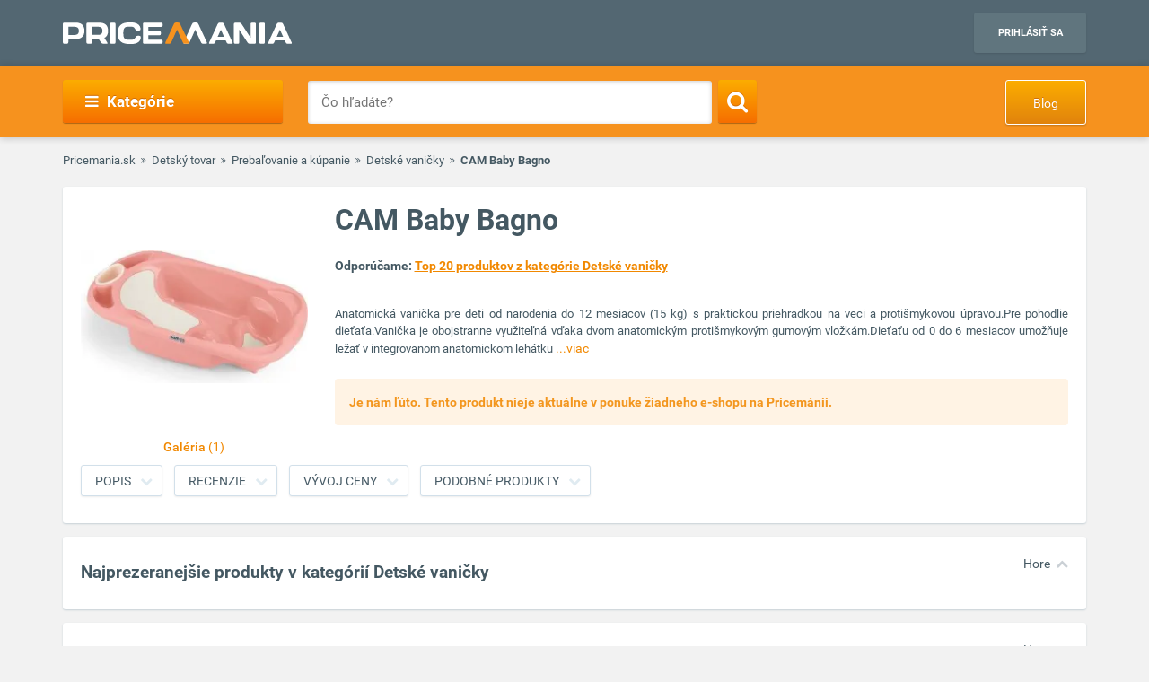

--- FILE ---
content_type: text/html; charset=UTF-8
request_url: https://www.pricemania.sk/detske-vanicky/cam-baby-bagno/
body_size: 18724
content:
        <!DOCTYPE html>
<html lang="sk">
    <head>
          
        <link rel="preload" as="font" href="/bundles/app/fonts/Roboto-Bold.woff2" crossorigin> 

                <!-- Hotjar Tracking Code for www.pricemania.sk -->

                           <script>(function(w,d,s,l,i){w[l]=w[l]||[];w[l].push({'gtm.start':
            new Date().getTime(),event:'gtm.js'});var f=d.getElementsByTagName(s)[0],
            j=d.createElement(s),dl=l!='dataLayer'?'&l='+l:'';j.async=true;j.src=
            'https://www.googletagmanager.com/gtm.js?id='+i+dl;f.parentNode.insertBefore(j,f);
    })(window,document,'script','dataLayer','GTM-5CSV2B');
</script>





           <script async='async' src='https://www.googletagservices.com/tag/js/gpt.js'></script>
<script>
    var googletag = googletag || {};
    googletag.cmd = googletag.cmd || [];
</script>

<script data-cookiecategory="68publishers_ad_storage">
    window.onload = function(){
        var adunits = document.querySelectorAll('div[id^="div-gpt-ad-"]');
        var index = null;
        if(adunits.length){
            index = adunits[0].getAttribute('data-index');
        }
        if (/Android|webOS|iPhone|iPad|iPod|BlackBerry|IEMobile|Opera Mini/i.test(navigator.userAgent) === false) {

            switch (parseInt(index)) {
                case 0:
                    googletag.cmd.push(function () {
                        googletag.defineSlot('/165520697/PM.sk_1170x100_auto_moto', [[1170, 100], [970, 90]], 'div-gpt-ad-1499783508735-0').addService(googletag.pubads());
                        googletag.defineSlot('/165520697/PM.sk_160x600_automoto', [160, 600], 'div-gpt-ad-1499791093897-0').addService(googletag.pubads());
                        googletag.defineSlot('/165520697/PM.sk_1170x310', [[1170, 310], [970, 250]], 'div-gpt-ad-1499794169654-0').addService(googletag.pubads());
                        googletag.pubads().enableSingleRequest();
                        googletag.enableServices();
                    });
                    break;
                case 1:
                    googletag.cmd.push(function () {
                        googletag.defineSlot('/165520697/PM.sk_1170x100_biela_technika', [[1170, 100], [970, 90]], 'div-gpt-ad-1499783508735-1').addService(googletag.pubads());
                        googletag.defineSlot('/165520697/PM.sk_160x600_bielatechnika', [160, 600], 'div-gpt-ad-1499791093897-1').addService(googletag.pubads());
                        googletag.defineSlot('/165520697/PM.sk_1170x310_biela_technika', [[1170, 310], [970, 250]], 'div-gpt-ad-1499794169654-1').addService(googletag.pubads());
                        googletag.pubads().enableSingleRequest();
                        googletag.enableServices();
                    });
                    break;
                case 2:
                    googletag.cmd.push(function () {
                        googletag.defineSlot('/165520697/PM.sk_1170x100_chovatelske_potreby', [[1170, 100], [970, 90]], 'div-gpt-ad-1499783508735-2').addService(googletag.pubads());
                        googletag.defineSlot('/165520697/PM.sk_160x600_chovatelskepotreby', [160, 600], 'div-gpt-ad-1499791093897-2').addService(googletag.pubads());
                        googletag.defineSlot('/165520697/PM.sk_1170x310_chovatelske_potreby', [[1170, 310], [970, 250]], 'div-gpt-ad-1499794169654-2').addService(googletag.pubads());
                        googletag.pubads().enableSingleRequest();
                        googletag.enableServices();
                    });
                    break;
                case 3:
                    googletag.cmd.push(function () {
                        googletag.defineSlot('/165520697/PM.sk_1170x100_darcekove_predmety', [[1170, 100], [970, 90]], 'div-gpt-ad-1499783508735-3').addService(googletag.pubads());
                        googletag.defineSlot('/165520697/PM.sk_160x600_darcekovepredmety', [160, 600], 'div-gpt-ad-1499791093897-3').addService(googletag.pubads());
                        googletag.defineSlot('/165520697/PM.sk_1170x310_darcekove_predmety', [[1170, 310], [970, 250]], 'div-gpt-ad-1499794169654-3').addService(googletag.pubads());
                        googletag.pubads().enableSingleRequest();
                        googletag.enableServices();
                    });
                    break;
                case 4:
                    googletag.cmd.push(function () {
                        googletag.defineSlot('/165520697/PM.sk_1170x100_detsky_tovar', [[1170, 100], [970, 90]], 'div-gpt-ad-1499783508735-4').addService(googletag.pubads());
                        googletag.defineSlot('/165520697/PM.sk_160x600_detskytovar', [160, 600], 'div-gpt-ad-1499791093897-4').addService(googletag.pubads());
                        googletag.defineSlot('/165520697/PM.sk_1170x310_detsky_tovar', [[1170, 310], [970, 250]], 'div-gpt-ad-1499794169654-4').addService(googletag.pubads());
                        googletag.pubads().enableSingleRequest();
                        googletag.enableServices();
                    });
                    break;
                case 5:
                    googletag.cmd.push(function () {
                        googletag.defineSlot('/165520697/PM.sk_1170x100_dom_byt_zahrada', [[1170, 100], [970, 90]], 'div-gpt-ad-1499783508735-5').addService(googletag.pubads());
                        googletag.defineSlot('/165520697/PM.sk_160x600_dom_byt_zahrada', [160, 600], 'div-gpt-ad-1499791093897-5').addService(googletag.pubads());
                        googletag.defineSlot('/165520697/PM.sk_1170x310_dom_byt_zahrada', [[1170, 310], [970, 250]], 'div-gpt-ad-1499794169654-5').addService(googletag.pubads());
                        googletag.pubads().enableSingleRequest();
                        googletag.enableServices();
                    });
                    break;
                case 6:
                    googletag.cmd.push(function () {
                        googletag.defineSlot('/165520697/PM.sk_1170x100_eroticke_pomocky', [[1170, 100], [970, 90]], 'div-gpt-ad-1499783508735-6').addService(googletag.pubads());
                        googletag.defineSlot('/165520697/PM.sk_160x600_eroticke_pomocky', [160, 600], 'div-gpt-ad-1499791093897-6').addService(googletag.pubads());
                        googletag.defineSlot('/165520697/PM.sk_1170x310_eroticke_pomocky', [[1170, 310], [970, 250]], 'div-gpt-ad-1499794169654-6').addService(googletag.pubads());
                        googletag.pubads().enableSingleRequest();
                        googletag.enableServices();
                    });
                    break;
                case 7:
                    googletag.cmd.push(function () {
                        googletag.defineSlot('/165520697/PM.sk_1170x100_filmy_hudba', [[1170, 100], [970, 90]], 'div-gpt-ad-1499783508735-7').addService(googletag.pubads());
                        googletag.defineSlot('/165520697/PM.sk_160x600_filmy_hudba', [160, 600], 'div-gpt-ad-1499791093897-7').addService(googletag.pubads());
                        googletag.defineSlot('/165520697/PM.sk_1170x310_filmy_hudba', [[1170, 310], [970, 250]], 'div-gpt-ad-1499794169654-7').addService(googletag.pubads());
                        googletag.pubads().enableSingleRequest();
                        googletag.enableServices();
                    });
                    break;
                case 8:
                    googletag.cmd.push(function () {
                        googletag.defineSlot('/165520697/PM.sk_1170x100_foto', [[1170, 100], [970, 90]], 'div-gpt-ad-1499783508735-8').addService(googletag.pubads());
                        googletag.defineSlot('/165520697/PM.sk_160x600_foto', [160, 600], 'div-gpt-ad-1499791093897-8').addService(googletag.pubads());
                        googletag.defineSlot('/165520697/PM.sk_1170x310_foto', [[1170, 310], [970, 250]], 'div-gpt-ad-1499794169654-8').addService(googletag.pubads());
                        googletag.pubads().enableSingleRequest();
                        googletag.enableServices();
                    });
                    break;
                case 9:
                    googletag.cmd.push(function () {
                        googletag.defineSlot('/165520697/PM.sk_1170x100_herne_konzoly_hry', [[1170, 100], [970, 90]], 'div-gpt-ad-1499783508735-9').addService(googletag.pubads());
                        googletag.defineSlot('/165520697/PM.sk_160x600_herny_konzoly_hry', [160, 600], 'div-gpt-ad-1499791093897-9').addService(googletag.pubads());
                        googletag.defineSlot('/165520697/PM.sk_1170x310_herne_konzoly_hry', [[1170, 310], [970, 250]], 'div-gpt-ad-1499794169654-9').addService(googletag.pubads());
                        googletag.pubads().enableSingleRequest();
                        googletag.enableServices();
                    });
                    break;
                case 10:
                    googletag.cmd.push(function () {
                        googletag.defineSlot('/165520697/PM.sk_1170x100_hodinky_sperky', [[1170, 100], [970, 90]], 'div-gpt-ad-1499783508735-10').addService(googletag.pubads());
                        googletag.defineSlot('/165520697/PM.sk_160x600_hodinky_sperky', [160, 600], 'div-gpt-ad-1499791093897-10').addService(googletag.pubads());
                        googletag.defineSlot('/165520697/PM.sk_1170x310_hodinky_sperky', [[1170, 310], [970, 250]], 'div-gpt-ad-1499794169654-10').addService(googletag.pubads());
                        googletag.pubads().enableSingleRequest();
                        googletag.enableServices();
                    });
                    break;
                case 11:
                    googletag.cmd.push(function () {
                        googletag.defineSlot('/165520697/PM.sk_1170x100_HP', [[1170, 100], [970, 90]], 'div-gpt-ad-1499783508735-11').addService(googletag.pubads());
                        googletag.defineSlot('/165520697/PM.sk_1170x100_HP', [160, 600], 'div-gpt-ad-1499791093897-11').addService(googletag.pubads());
                        googletag.pubads().enableSingleRequest();
                        googletag.enableServices();
                    });
                    break;
                case 12:
                    googletag.cmd.push(function () {
                        googletag.defineSlot('/165520697/PM.sk_1170x100_hracky', [[1170, 100], [970, 90]], 'div-gpt-ad-1499783508735-12').addService(googletag.pubads());
                        googletag.defineSlot('/165520697/PM.sk_160x600_hracky', [160, 600], 'div-gpt-ad-1499791093897-12').addService(googletag.pubads());
                        googletag.defineSlot('/165520697/PM.sk_1170x310_hracky', [[1170, 310], [970, 250]], 'div-gpt-ad-1499794169654-12').addService(googletag.pubads());
                        googletag.pubads().enableSingleRequest();
                        googletag.enableServices();
                    });
                    break;
                case 13:
                    googletag.cmd.push(function () {
                        googletag.defineSlot('/165520697/PM.sk_1170x100_knihy', [[1170, 100], [970, 90]], 'div-gpt-ad-1499783508735-13').addService(googletag.pubads());
                        googletag.defineSlot('/165520697/PM.sk_160x600_knihy', [160, 600], 'div-gpt-ad-1499791093897-13').addService(googletag.pubads());
                        googletag.defineSlot('/165520697/PM.sk_1170x310_knihy', [[1170, 310], [970, 250]], 'div-gpt-ad-1499794169654-13').addService(googletag.pubads());
                        googletag.pubads().enableSingleRequest();
                        googletag.enableServices();
                    });

                    break;
                case 14:
                    googletag.cmd.push(function () {
                        googletag.defineSlot('/165520697/PM.sk_1170x100_oblecenie', [[1170, 100], [970, 90]], 'div-gpt-ad-1499783508735-14').addService(googletag.pubads());
                        googletag.defineSlot('/165520697/PM.sk_160x600_oblecenie', [160, 600], 'div-gpt-ad-1499791093897-14').addService(googletag.pubads());
                        googletag.defineSlot('/165520697/PM.sk_1170x310_oblecenie', [[1170, 310], [970, 250]], 'div-gpt-ad-1499794169654-14').addService(googletag.pubads());
                        googletag.pubads().enableSingleRequest();
                        googletag.enableServices();
                    });
                    break;
                case 15:
                    googletag.cmd.push(function () {
                        googletag.defineSlot('/165520697/PM.sk_1170x100_parfemy', [[1170, 100], [970, 90]], 'div-gpt-ad-1499783508735-15').addService(googletag.pubads());
                        googletag.defineSlot('/165520697/PM.sk_160x600_parfemy', [160, 600], 'div-gpt-ad-1499791093897-15').addService(googletag.pubads());
                        googletag.defineSlot('/165520697/PM.sk_1170x310_parfemy', [[1170, 310], [970, 250]], 'div-gpt-ad-1499794169654-15').addService(googletag.pubads());
                        googletag.pubads().enableSingleRequest();
                        googletag.enableServices();
                    });
                    break;
                case 16:
                    googletag.cmd.push(function () {
                        googletag.defineSlot('/165520697/PM.sk_1170x100_pocitace_kancelaria', [[1170, 100], [970, 90]], 'div-gpt-ad-1499783508735-16').addService(googletag.pubads());
                        googletag.defineSlot('/165520697/PM.sk_160x600_pocitace_kancelaria', [160, 600], 'div-gpt-ad-1499791093897-16').addService(googletag.pubads());
                        googletag.defineSlot('/165520697/PM.SK_1170x310_pocitace_kancelaria', [[1170, 310], [970, 250]], 'div-gpt-ad-1499794169654-16').addService(googletag.pubads());
                        googletag.pubads().enableSingleRequest();
                        googletag.enableServices();
                    });
                    break;
                case 17:
                    googletag.cmd.push(function () {
                        googletag.defineSlot('/165520697/PM.sk_1170x100_potraviny_napoje', [[1170, 100], [970, 90]], 'div-gpt-ad-1499783508735-17').addService(googletag.pubads());
                        googletag.defineSlot('/165520697/PM.sk_160x600_potraviny_napoje', [160, 600], 'div-gpt-ad-1499791093897-17').addService(googletag.pubads());
                        googletag.defineSlot('/165520697/PM.SK_1170x310_potraviny_napoje', [[1170, 310], [970, 250]], 'div-gpt-ad-1499794169654-17').addService(googletag.pubads());
                        googletag.pubads().enableSingleRequest();
                        googletag.enableServices();
                    });
                    break;
                case 18:
                    googletag.cmd.push(function () {
                        googletag.defineSlot('/165520697/PM.sk_1170x100_sport_hobby', [[1170, 100], [970, 90]], 'div-gpt-ad-1499783508735-18').addService(googletag.pubads());
                        googletag.defineSlot('/165520697/PM.sk_160x600_sport_hobby', [160, 600], 'div-gpt-ad-1499791093897-18').addService(googletag.pubads());
                        googletag.defineSlot('/165520697/PM.sk_1170x310_sport_hobby', [[1170, 310], [970, 250]], 'div-gpt-ad-1499794169654-18').addService(googletag.pubads());
                        googletag.pubads().enableSingleRequest();
                        googletag.enableServices();
                    });
                    break;
                case 19:
                    googletag.cmd.push(function () {
                        googletag.defineSlot('/165520697/PM.sk_1170x100_telefony', [[970, 90], [1170, 100]], 'div-gpt-ad-1499783508735-19').addService(googletag.pubads());
                        googletag.defineSlot('/165520697/PM.sk_160x600_telefony', [160, 600], 'div-gpt-ad-1499791093897-19').addService(googletag.pubads());
                        googletag.defineSlot('/165520697/PM.sk_1170x310_telefony', [[1170, 310], [970, 250]], 'div-gpt-ad-1499794169654-19').addService(googletag.pubads());
                        googletag.pubads().enableSingleRequest();
                        googletag.enableServices();
                    });
                    break;
                case 20:
                    googletag.cmd.push(function () {
                        googletag.defineSlot('/165520697/PM.sk_1170x100_tv_audio_video', [[1170, 100], [970, 90]], 'div-gpt-ad-1499783508735-20').addService(googletag.pubads());
                        googletag.defineSlot('/165520697/PM.sk_160x600_tv_audio_video', [160, 600], 'div-gpt-ad-1499791093897-20').addService(googletag.pubads());
                        googletag.defineSlot('/165520697/PM.sk_1170x310_tv_audio_video', [[1170, 310], [970, 250]], 'div-gpt-ad-1499794169654-20').addService(googletag.pubads());
                        googletag.pubads().enableSingleRequest();
                        googletag.enableServices();
                    });
                    break;
                case 21:
                    googletag.cmd.push(function () {
                        googletag.defineSlot('/165520697/PM.sk_1170x100_zdravie_krasa', [[1170, 100], [970, 90]], 'div-gpt-ad-1499783508735-21').addService(googletag.pubads());
                        googletag.defineSlot('/165520697/PM.sk_160x600_zdravie_krasa', [160, 600], 'div-gpt-ad-1499791093897-21').addService(googletag.pubads());
                        googletag.defineSlot('/165520697/PM.sk_1170x310_zdravie_krasa', [[1170, 310], [970, 250]], 'div-gpt-ad-1499794169654-21').addService(googletag.pubads());
                        googletag.pubads().enableSingleRequest();
                        googletag.enableServices();
                    });
                    break;
            }
        }

        var mapping = googletag.sizeMapping().
            addSize([1024, 768], [970, 90]).
            addSize([980, 690], [728, 90]).
            addSize([0, 0], [300, 250]).
            // Fits browsers of any size smaller than 640 x 480
            build();

        var detailMapping = googletag.sizeMapping().
            addSize([1024, 768], [970, 250]).
            addSize([980, 690], [728, 90]).
            addSize([0, 0], [300, 250]).
            // Fits browsers of any size smaller than 640 x 480
            build();

        googletag.cmd.push(function() {
            googletag.defineSlot('/165520697/PM.sk_1x1_eroticky', [1, 1], 'div-gpt-ad-1530726326820-4').addService(googletag.pubads());
            googletag.defineOutOfPageSlot('/165520697/PM.sk_1x1_foto', 'div-gpt-ad-1532618275542-0').addService(googletag.pubads());
                                    googletag.defineSlot('/165520697/PM.sk_RESP_listing_dolu',  [[970, 90], [728, 90], [300, 250]], 'div-gpt-ad-1523976142357-0').defineSizeMapping(mapping).setCollapseEmptyDiv(true).addService(googletag.pubads());
                                    googletag.defineSlot('/165520697/PM.sk_RESP_search_dolu/PM.sk_REPS_multipurpose', [[970, 250], [300, 250], [728, 90]], 'div-gpt-ad-1524568620860-0').defineSizeMapping(detailMapping).addService(googletag.pubads());
            googletag.defineSlot('/165520697/PM.sk_RESP_search_dolu/PM.sk_REPS_multipurpose', [[970, 250], [300, 250], [728, 90]], 'div-gpt-ad-1524568620860-1').defineSizeMapping(detailMapping).addService(googletag.pubads());
                                    googletag.pubads().enableSingleRequest();
            googletag.enableServices();
        });

        adunits.forEach(function (value, index) {
            googletag.cmd.push(function () {
                googletag.display(value.getAttribute('id'));
            });
        });
    }
</script>
               
                
        <meta charset="UTF-8">
        <meta name="viewport" content="width=device-width, initial-scale=1, maximum-scale=5">
        <meta name="msvalidate.01" content="312DBB1A83E66D89F160EF5F0DF49D7E" />
        <meta name="google-site-verification" content="0VCYG8xXRLsbvv2fSn_nxLuxcxC3SiapTdwEStnyx2Y" />
        <meta name="google-site-verification" content="FHQek_bWqeAHAE03H81OxkQxWIZ7jR7_OQg31BBqK7E" />
        <meta name="google-site-verification" content="gyKocCjAVZTgvpwCQMZAQ_4Bix5suLjLx72lOqu1WUM" />
        <meta name="google-site-verification" content="AiihjRFC5a7gYDuIg7GNyHlI-sH1-aj2tJHyxnVSMU8" />
        <meta name="google-site-verification" content="googlea80c41ffe18f198e.html" />

        
                <link rel="icon" type="image/x-icon" href="/favicon.ico" />
        <link type="text/css" href="https://www.pricemania.sk/bundles/app/styles/styles.css?v=1.3.0" rel="stylesheet">
                <title>CAM Baby Bagno | Pricemania</title>
        <meta name="description" content="CAM Baby Bagno od 0,00 € z ponuky 0 e-shopov ✓ Porovnajte ceny a parametre CAM Baby Bagno na Pricemanii a ušetrite až do 60 %!">
        <meta name="keywords" content="">

                                    
                                                                                
        
                        
    </head>
    <body>

    <!-- Google Tag Manager (noscript) -->
    <noscript><iframe src="https://www.googletagmanager.com/ns.html?id=GTM-5CSV2B"
                      height="0" width="0" style="display:none;visibility:hidden"></iframe></noscript>
    <!-- End Google Tag Manager (noscript) -->
            <header class="header" id="header">

    <div class="container">
        <div class="row">
            <div class="col-md-12 hidden-xs hidden-sm text-center" style="position: relative">
                            </div>
        </div>
        <div class="row">
            <div class="col-xs-12">
                <span class="button button--navigation-mobile visible-xs visible-sm">
                    <i class="fa fa-bars"></i>
                </span>
                <div class="logo">
                    <a href="/" title="Pricemania.sk">
                        <img src="https://www.pricemania.sk/bundles/app/img/logo-white.svg" alt="Pricemania.sk" width="255" height="24"/>
                    </a>
                </div>
                <div class="login">
                                                                
                    <a href="https://admin.pricemania.sk" target="_blank"
                       class="button button--login visible-md visible-lg">Prihlásiť sa</a>
                    <a href="https://admin.pricemania.sk" target="_blank" class="button--login-mobile visible-xs visible-sm" aria-label="Login">
                        <svg fill="#FFFFFF" viewBox="0 0 24 24" xmlns="http://www.w3.org/2000/svg">
                            <path d="M12 2C6.48 2 2 6.48 2 12s4.48 10 10 10 10-4.48 10-10S17.52 2 12 2zm0 3c1.66 0 3 1.34 3 3s-1.34 3-3 3-3-1.34-3-3 1.34-3 3-3zm0 14.2c-2.5 0-4.71-1.28-6-3.22.03-1.99 4-3.08 6-3.08 1.99 0 5.97 1.09 6 3.08-1.29 1.94-3.5 3.22-6 3.22z"></path>
                            <path d="M0 0h24v24H0z" fill="none"></path>
                        </svg>
                    </a>

                    
                                    </div>
            </div>
        </div>
    </div>
</header>

            <nav class="navigation">
            <div class="container">
                <div class="row">
                    <div class="col-md-12">
                        <div class="navigation__menu visible-md-inline-block visible-lg-inline-block">
        <a class="button button--navigation">
            <i class="fa fa-bars"></i>
            Kategórie
        </a>
        <ul class="navigation__list">
                            <li>
                    <a href="/auto-moto/" class="navigation__list_item">Auto moto</a>
                                    </li>
                            <li>
                    <a href="/biela-technika/" class="navigation__list_item">Biela technika</a>
                                    </li>
                            <li>
                    <a href="/chovatelske-potreby/" class="navigation__list_item">Chovateľské potreby</a>
                                    </li>
                            <li>
                    <a href="/darcekove-predmety/" class="navigation__list_item">Darčekové predmety</a>
                                    </li>
                            <li>
                    <a href="/detsky-tovar/" class="navigation__list_item">Detský tovar</a>
                                    </li>
                            <li>
                    <a href="/dom-byt-a-zahrada/" class="navigation__list_item">Dom, byt a záhrada</a>
                                    </li>
                            <li>
                    <a href="/eroticke-pomocky/" class="navigation__list_item">Erotické pomôcky</a>
                                    </li>
                            <li>
                    <a href="/filmy-a-hudba/" class="navigation__list_item">Filmy a hudba</a>
                                    </li>
                            <li>
                    <a href="/foto/" class="navigation__list_item">Foto</a>
                                    </li>
                            <li>
                    <a href="/herne-konzoly-a-hry/" class="navigation__list_item">Herné konzoly a hry</a>
                                    </li>
                            <li>
                    <a href="/hodinky-a-sperky/" class="navigation__list_item">Hodinky a šperky</a>
                                    </li>
                            <li>
                    <a href="/hracky/" class="navigation__list_item">Hračky</a>
                                    </li>
                            <li>
                    <a href="/knihy/" class="navigation__list_item">Knihy</a>
                                    </li>
                            <li>
                    <a href="/oblecenie/" class="navigation__list_item">Oblečenie</a>
                                    </li>
                            <li>
                    <a href="/parfemy/" class="navigation__list_item">Parfémy</a>
                                    </li>
                            <li>
                    <a href="/potraviny-a-napoje/" class="navigation__list_item">Potraviny a nápoje</a>
                                    </li>
                            <li>
                    <a href="/pocitace-a-kancelaria/" class="navigation__list_item">Počítače a kancelária</a>
                                    </li>
                            <li>
                    <a href="/tv-audio-video/" class="navigation__list_item">TV, audio, video</a>
                                    </li>
                            <li>
                    <a href="/telefony/" class="navigation__list_item">Telefóny</a>
                                    </li>
                            <li>
                    <a href="/zdravie-a-krasa/" class="navigation__list_item">Zdravie a krása</a>
                                    </li>
                            <li>
                    <a href="/sport-a-hobby/" class="navigation__list_item">Šport a hobby</a>
                                    </li>
                    </ul>
</div>

                        <form action="/" method="GET" name="frmSearch" id="frmSearch" class="navigation__search">
                    <input type="text" placeholder="Čo hľadáte?" autocomplete="off" maxlength="50" value="" name="q" id="q" />
    <button class="button button--search" type="submit" aria-label="Search"><i class="fa fa-search"></i></button>
    <div class="suggest-box">
    </div>
</form>
    <a href="https://blog.pricemania.sk" class="button button--orange button--discount hidden-xs hidden-sm" target="_blank">Blog</a>

                    </div>
                </div>
            </div>
        </nav>
    


            <div class="product-detail" id="product-detail">
        <div class="container">
            <div class="row">
    <div class="col-xs-12">
        <div class="breadcrumb_block">
            <ul>
                <li><a href="/">Pricemania.sk</a></li>
                                                        <li><a href="/detsky-tovar/">Detský tovar</a></li>
                                                                            <li><a href="/prebalovanie-a-kupanie/">Prebaľovanie a kúpanie</a></li>
                                                                            <li><a href="/detske-vanicky/">Detské vaničky</a></li>
                                                                            <li class="lastBreadcrumb">CAM Baby Bagno</li>
                                                </ul>
        </div>
    </div>
</div>

            <style>
    .button--show-more:visited{
        color: #f28900;
    }
</style>
<div class="product-detail__box product-detail__box--with-background spy-box">
    <div class="row">

        <div class="col-xs-12 col-sm-5 col-md-3">
            <div class="product-detail__box_image">
                <a href="/assets/product/6067873/01.jpg" class="product-detail__show">
                    <img width="253px" height="250px" src="/assets/product/6067873/detail_image.jpg" alt="CAM Baby Bagno">
                                            <span>Galéria <i>(1)</i></span>
                                    </a>
                
                            </div>
        </div>

        <div class="col-xs-12 col-sm-7 col-md-9">
            <div class="product-detail__box_data" id="detail-data">
                <h1 class="product-detail__box_title">CAM Baby Bagno</h1>
                                                                <div class="product-detail__box_description">
                    <p style="font-size: 14px; margin-top:0;">
                        <b>Odporúčame: <a class="button button--text " href="/detske-vanicky/top20/" target="_blank">Top 20 produktov z kategórie Detské vaničky</a></b>
                    </p>
                    <p>
                        Anatomická vanička pre deti od narodenia do 12 mesiacov (15 kg) s praktickou priehradkou na veci a protišmykovou úpravou.Pre pohodlie dieťaťa.Vanička je obojstranne využiteľná vďaka dvom anatomickým protišmykovým gumovým vložkám.Dieťaťu od 0 do 6 mesiacov umožňuje ležať v integrovanom anatomickom lehátku <a href="#product-description" class="button button--show-more">...viac</a>
                    </p>
                </div>
                                    <div class="alert alert--no-stock">
                        Je nám ľúto. Tento produkt nieje aktuálne v ponuke žiadneho e-shopu na Pricemánii.
                    </div>
                                <div class="clearfix"></div>
                            </div>
        </div>
    </div>
    <div class="row">
        <div class="col-xs-12">
            <div class="product-detail__box_buttons">
                <div class="container" id="scrollSpy">
                    <ul class="nav">
                                                <li><a href="#product-description" onclick="scrollToElement('product-description')"
                               class="button button--gray">Popis</a>
                        </li>
                                                                        <li><a href="#product-reviews" onclick="scrollToElement('product-reviews')"
                                   class="button button--gray">Recenzie</a>
                        </li>
                                                <li><a href="#product-price" onclick="scrollToElement('product-price')"
                               class="button button--gray">Vývoj ceny</a>
                        </li>
                                                    <li><a href="#alt-products" onclick="scrollToElement('alt-products')"
                                   class="button button--gray">Podobné produkty</a>
                            </li>
                                            </ul>
                </div>
            </div>
        </div>
    </div>
</div>

                        <div class="product-detail__box mt15" id="most-viewed-products">
    <div class="scrollToTop">
        <a href="#header">Hore</a>
    </div>
    <div class="row">
        <div class="col-md-12">
            <h2 class="product-detail__box_heading">Najprezeranejšie produkty v kategórií Detské vaničky</h2>
            <div class="product-detail__box_content">
                <div class="product-detail__items-wrapper">
                    <div class="row loadMoreProducts-most-viewed">

                    </div>
                </div>
            </div>
        </div>
    </div>
</div>
            <div class="product-detail__box mt15" id="product-description">
    <div class="scrollToTop">
        <a href="#header">Hore</a>
    </div>
    <div class="row">
        <div class="col-md-12 col-xs-12 col-sm-12">
            <div class="product-detail__box_description-bottom">
                <h2 class="product-detail__box_heading">Popis</h2>
                <div class="product-detail__box_content">
                    <p>
                        Anatomická vanička pre deti od narodenia do 12 mesiacov (15 kg) s praktickou priehradkou na veci a protišmykovou úpravou.Pre pohodlie dieťaťa.Vanička je obojstranne využiteľná vďaka dvom anatomickým protišmykovým gumovým vložkám.Dieťaťu od 0 do 6 mesiacov umožňuje ležať v integrovanom anatomickom lehátku a vo veku od 6 do 12 mesiacov sedieť na druhej strane v sedátku s opierkami.Úložný priestor slúži pre špongiu a mydlo alebo malé sprchové príslušenstvo.Vybavená výlisky pre lepšiu stabilitu, samozrejmosťou je zátka pre vypustenie vody.Pre bezpečie dieťaťa.Vyhovuje francúzskej referenčnej norme XPS 54-04.Prešla testy na overenie pevnosti plastových súčastí a na odolnosť voči striedanie tepla a chladu.Vyrobená z úplne netoxických materiálov (EN71) a bez ftalátov (smernica 2005/84 / CE).Je možné dokúpiť originálny univerzálny kovový stojan, ktorý rodičom umožní kúpať dieťa v stoji.technické parametre.Rozmery: 23 x 52,5 x 97 cm (výška x šírka x dĺžka).Hmotnosť: 1,9 kg.obojstranné využitie.protišmykové vložky.Integrovaný priestor.Výlisky zaručujúce stabilitu.odolný materiál.
                    </p>
                </div>
            </div>
        </div>
    </div>
</div>

                                    <div class="product-detail__box mt15">
    <div class="row">
        <div class="col-md-12">
            <h2 class="product-detail__box_heading">Reklama</h2>
            <div class="product-detail__box_content">
                <div class="col-md-12 text-center">
                    <div id="div-gpt-ad-1524568620860-0" data-index="4">
                    </div>
                </div>
            </div>
        </div>
    </div>
</div>

<div class="product-detail__box mt15" id="alt-products">
    <div class="scrollToTop">
        <a href="#header">Hore</a>
    </div>
    <div class="row">
        <div class="col-md-12">
            <h2 class="product-detail__box_heading">Podobné produkty</h2>
            <div class="product-detail__box_content">
                <div class="product-detail__items-wrapper">
                    <div class="row loadMoreProducts1">
                                                    <div class="col-md-3 col-sm-6 col-xs-12 column-product">
                                <div class="column-product-item-wrapper">
                                    <a href="/detske-vanicky/tega-baby-kacicka-vanicka-102cm/" class="column-product-item">
                                        <img class="lazyload" data-src="/assets/product/7608245/listing_image.jpg" alt="Tega Baby Kačička vanička 102cm"/>
                                        <span class="product-name">Tega Baby Kačička vanička 102cm</span>
                                        <span class="price">od 13,41 €</span>
                                        <p class="button button--orange">Porovnať ceny</p>
                                    </a>
                                </div>
                            </div>
                                                    <div class="col-md-3 col-sm-6 col-xs-12 column-product">
                                <div class="column-product-item-wrapper">
                                    <a href="/detske-vanicky/tega-baby-lux-psicek-a-macicka/" class="column-product-item">
                                        <img class="lazyload" data-src="/assets/product/7137508/listing_image.jpg" alt="Tega Baby LUX Psíček a Mačička"/>
                                        <span class="product-name">Tega Baby LUX Psíček a Mačička</span>
                                        <span class="price">od 14,41 €</span>
                                        <p class="button button--orange">Porovnať ceny</p>
                                    </a>
                                </div>
                            </div>
                                                    <div class="col-md-3 col-sm-6 col-xs-12 column-product">
                                <div class="column-product-item-wrapper">
                                    <a href="/detske-vanicky/tega-baby-balbinka-86cm/" class="column-product-item">
                                        <img class="lazyload" data-src="/assets/product/6432697/listing_image.jpg" alt="Tega Baby Balbínka 86cm"/>
                                        <span class="product-name">Tega Baby Balbínka 86cm</span>
                                        <span class="price">od 11,43 €</span>
                                        <p class="button button--orange">Porovnať ceny</p>
                                    </a>
                                </div>
                            </div>
                                                    <div class="col-md-3 col-sm-6 col-xs-12 column-product">
                                <div class="column-product-item-wrapper">
                                    <a href="/detske-vanicky/tega-baby-sova-vanicka/" class="column-product-item">
                                        <img class="lazyload" data-src="/assets/product/7137506/listing_image.jpg" alt="Tega Baby Sova vanička"/>
                                        <span class="product-name">Tega Baby Sova vanička</span>
                                        <span class="price">od 13,41 €</span>
                                        <p class="button button--orange">Porovnať ceny</p>
                                    </a>
                                </div>
                            </div>
                                                    <div class="col-md-3 col-sm-6 col-xs-12 column-product">
                                <div class="column-product-item-wrapper">
                                    <a href="/detske-vanicky/ok-baby-onda-evolution/" class="column-product-item">
                                        <img class="lazyload" data-src="/assets/product/6423673/listing_image.jpg" alt="OK Baby Onda Evolution"/>
                                        <span class="product-name">OK Baby Onda Evolution</span>
                                        <span class="price">od 39,56 €</span>
                                        <p class="button button--orange">Porovnať ceny</p>
                                    </a>
                                </div>
                            </div>
                                                    <div class="col-md-3 col-sm-6 col-xs-12 column-product">
                                <div class="column-product-item-wrapper">
                                    <a href="/detske-vanicky/tega-baby-srnka-vanicka-102cm/" class="column-product-item">
                                        <img class="lazyload" data-src="/assets/product/7608246/listing_image.jpg" alt="Tega Baby Srnka vanička 102cm"/>
                                        <span class="product-name">Tega Baby Srnka vanička 102cm</span>
                                        <span class="price">od 13,41 €</span>
                                        <p class="button button--orange">Porovnať ceny</p>
                                    </a>
                                </div>
                            </div>
                                                    <div class="col-md-3 col-sm-6 col-xs-12 column-product">
                                <div class="column-product-item-wrapper">
                                    <a href="/detske-vanicky/tega-baby-kacicka-vanicka-86cm/" class="column-product-item">
                                        <img class="lazyload" data-src="/assets/product/7777688/listing_image.jpg" alt="Tega Baby Kačička vanička 86cm"/>
                                        <span class="product-name">Tega Baby Kačička vanička 86cm</span>
                                        <span class="price">od 11,43 €</span>
                                        <p class="button button--orange">Porovnať ceny</p>
                                    </a>
                                </div>
                            </div>
                                                    <div class="col-md-3 col-sm-6 col-xs-12 column-product">
                                <div class="column-product-item-wrapper">
                                    <a href="/detske-vanicky/tega-baby-bunny/" class="column-product-item">
                                        <img class="lazyload" data-src="/assets/product/7137505/listing_image.jpg" alt="Tega Baby Bunny"/>
                                        <span class="product-name">Tega Baby Bunny</span>
                                        <span class="price">od 14,41 €</span>
                                        <p class="button button--orange">Porovnať ceny</p>
                                    </a>
                                </div>
                            </div>
                                            </div>
                </div>
                <div class="row">
                    <div class="col-md-12 text-center">
                        <input type="hidden" name="start1" id="start1" value="8" />
                        <button class="button button--white btnLoadMore1 searchViewMoreProducts1">Zobraziť viac produktov</button>
                    </div>
                </div>
            </div>
        </div>
    </div>
</div>            <div class="product-detail__box mt15">
    <div class="brand-box">
        <div class="row">
            <div class="col-md-2">
                <div class="vertical-middle-wrapper">
                    <img class="lazyload" data-src="https://y1.sk/t/m/130e40/7708.jpg" alt="brand name"/>
                </div>
            </div>
            <div class="col-md-10">
                <p> 
                                                                Prezrite si ďalšie <a href="/detske-vanicky/?vyrobca=cam">Detské vaničky CAM</a>, najprezeranejšie <a href="/cam/">produkty CAM</a> alebo <a href="/detske-vanicky/?zoradit_podla=najnizsej_ceny"> najlacnejšie Detské vaničky</a>.
                                    </p>
            </div>
        </div>
    </div>
</div>

<div class="product-detail__box mt15">
    <div class="row">
        <div class="col-md-12">
            <h2 class="product-detail__box_heading">Reklama</h2>
            <div class="product-detail__box_content">
                <div class="col-md-12 text-center">
                    <div id="div-gpt-ad-1524568620860-1" data-index="4">
                    </div>
                </div>
            </div>
        </div>
    </div>
</div>
        </div>
    </div>
    <div id="cLoadingOverlay">
        <div id="cLoadingOverlayLoading">
        </div>
    </div>
            <div id="galleryModal" class="modal fade galleryModal" role="dialog" tabindex="-1">
    <div class="modal-dialog">
        <div class="modal-content">
            <div class="modal-header">
                <ul class="nav nav-tabs">
                                        <li class="active">
                        <a data-toggle="tab" href="#photos">Fotky
                            (1)
                        </a>
                    </li>
                                                                            </ul>
                <button type="button" class="modal-header__close" data-dismiss="modal"><i class="fa fa-times"></i>
                </button>
                <h4 class="modal-header__title"></h4>
            </div>
            <div class="modal-body">
                <div class="tab-content">
                                        <div id="photos" class="tab-pane fade in active">
                        <div id="galleryCarousel" class="carousel slide" data-ride="carousel">
                                                        <div class="carousel-inner  carousel-inner-full ">
                                                                    <div class="item active">
                                        <img class="lazyload" data-src="/assets/product/6067873/01.jpg"
                                             alt="">
                                    </div>
                                                                                            </div>
                        </div>
                    </div>
                                                            
                                        
                   
                </div>
            </div>
            <div class="modal-footer">
                <div class="row">
                                    </div>
            </div>
        </div>

    </div>
</div>

    <script data-cookiecategory="68publishers_functionality_storage">
        
    </script>

        
            <footer class="footer">
        <div class="container">
            <div class="row">
                                                    <div class="col-md-3 col-sm-6">
                        <div class="footer__menu">
                                                            <div class="footer__menu__item">
                                                                            <h4>
                                                                                            <i class="fa fa-users"></i>
                                                                                        Pre užívateľov
                                            <span class="footer__show-more"></span>
                                        </h4>
                                        <ul>
                                                                                            <li><a href="https://www.pricemania.sk/top-kategorie">Top kategórie</a></li>
                                                                                                <li><a href="https://www.pricemania.sk/pr-clanky">PR články</a></li>
                                                                                                <li><a href="https://www.pricemania.sk/vyhody-pre-uzivatelov">Výhody pre užívateľov</a></li>
                                                                                                <li><a href="https://www.pricemania.sk/podmienky-a-pravidla-registracie">Podmienky a pravidlá registrácie</a></li>
                                                                                        </ul>
                                                                    </div>
                                                            <div class="footer__menu__item">
                                                                            <h4>
                                                                                            <i class="fa fa-briefcase"></i>
                                                                                        Pre firmy a obchody
                                            <span class="footer__show-more"></span>
                                        </h4>
                                        <ul>
                                                                                            <li><a href="https://admin.pricemania.sk/registracia-obchodu">Pridať obchod</a></li>
                                                                                                <li><a href="https://www.pricemania.sk/partneri">Partneri</a></li>
                                                                                                <li><a href="https://www.pricemania.sk/ppc-programy">PPC programy</a></li>
                                                                                                <li><a href="https://www.pricemania.sk/specifikacia-xml-feedu">Špecifikácia XML feedu</a></li>
                                                                                                <li><a href="https://www.pricemania.sk/bannery-a-odkazy">Bannery a odkazy</a></li>
                                                                                                <li><a href="https://www.pricemania.sk/reklama">Reklama</a></li>
                                                                                                <li><a href="https://www.pricemania.sk/pricemania-overeny-obchod">Ocenenie Overený obchod</a></li>
                                                                                                <li><a href="https://www.pricemania.sk/vseobecne-zmluvne-podmienky">Všeobecné zmluvné podmienky</a></li>
                                                                                        </ul>
                                                                    </div>
                                                    </div>
                    </div>
                                    <div class="col-md-3 col-sm-6">
                        <div class="footer__menu">
                                                            <div class="footer__menu__item">
                                                                            <h4>
                                                                                            <i class="fa fa-info-circle"></i>
                                                                                        Pricemania
                                            <span class="footer__show-more"></span>
                                        </h4>
                                        <ul>
                                                                                            <li><a href="https://www.pricemania.sk/o-nas">O nás</a></li>
                                                                                                <li><a href="https://www.pricemania.sk/kontakt">Kontakt</a></li>
                                                                                                <li><a href="https://www.pricemania.sk/blog">Blog</a></li>
                                                                                        </ul>
                                                                    </div>
                                                            <div class="footer__menu__item">
                                                                            <h4>
                                                                                            <i class="fa fa-external-link"></i>
                                                                                        Projekty
                                            <span class="footer__show-more"></span>
                                        </h4>
                                        <ul>
                                                                                            <li><a href="https://www.pricemania.cz" target="_blank">Pricemania.cz</a></li>
                                                                                                <li><a href="https://www.pricemaniaacademy.sk" target="_blank">Pricemania Academy</a></li>
                                                                                                <li><a href="http://www.ecommerce-katalog.sk" target="_blank">Ecommerce katalóg</a></li>
                                                                                        </ul>
                                                                    </div>
                                                    </div>
                    </div>
                                <div class="col-md-6 col-sm-12">
                    <div class="footer__box">
                        <div class="row">
                            <div class="col-sm-6 col-md-12">
                                <form method="post" class="footer__newsletter form-inline" novalidate="">
                                    <h4>Newsletter</h4>
                                    <p class="footer__newsletter__text">Najlepšie akcie a novinky priamo na váš e-mail</p>
                                    <div class="footer__newsletter__input">
                                        <div class="form-group">
                                            <input id="email_newsletter" type="text" class="form-control" autocomplete="off" placeholder="Aký je váš e-mail?">
                                            <button type="submit" id="newsletter" class="btn btn-warning">Prihlásiť sa</button>
                                        </div>
                                        <div class="footer__newsletter__input__message" style="display:none">
                                            Váš e-mail nie je v správnom tvare.
                                        </div>
                                    </div>
                                </form>
                            </div>
                            <div class="col-sm-6 col-md-12">
                                                            </div>
                            <div class="col-sm-6 col-md-12">
                                <div class="footer__social">
                                    <h4>Sledujte nás na</h4>
                                    <a href="https://www.facebook.com/pricemania.sk" rel="nofollow" target="_blank" aria-label="Facebook">
                                        <i class="fa fa-facebook"></i>
                                    </a>
                                    <a href="https://twitter.com/pricemania" rel="nofollow" target="_blank" aria-label="Twitter">
                                        <i class="fa fa-twitter"></i>
                                    </a>
                                    <a href="http://www.youtube.com/user/pricemania" rel="nofollow" target="_blank" aria-label="Youtube">
                                        <i class="fa fa-youtube"></i>
                                    </a>
                                </div>
                            </div>
                        </div>
                    </div>
                </div>
            </div>
            <div class="row">
                <div class="footer__copyright">
                    &copy; 2007 - 2026 Pricemania s.r.o. - všetky práva vyhradené
                    <br />
                    Tento web beží na serveroch od <a href="https://vshosting.sk/">vshosting~</a>
                </div>
            </div>
        </div>
    </footer>
    
    
        <!-- 
    <div class="cookies-allowed" role="dialog" style="display: none;">
        <div class="container">
            <div class="row">
                <div class="col-md-10 col-sm-10 col-xs-12">
                    <p>
                        Táto stránka používa cookies za účelom optimalizácie efektívneho poskytovania služieb, na analytické a reklamné účely v súlade so <a href="/zasady-pre-cookies">Zásadami pre súbory cookie</a>.
                    </p>
                </div>
                <div class="col-md-2 col-sm-2 col-xs-12">
                    <a href="javascript:void(0)" class="button btn-block button--orange cookies-agree">Súhlasím</a>
                </div>
            </div>
        </div>
    </div>
    -->
    


        
                    <script data-cookiecategory="68publishers_functionality_storage" type="text/javascript" src="https://www.pricemania.sk/jquery-3.6.3.min.js" charset="UTF-8"></script>
            <script data-cookiecategory="68publishers_functionality_storage" type="text/javascript" src="https://www.pricemania.sk/select2.min.js" charset="UTF-8"></script>
            <script data-cookiecategory="68publishers_functionality_storage" type="text/javascript" src="https://www.pricemania.sk/lazysizes.min.js" charset="UTF-8"></script>
            <script data-cookiecategory="68publishers_functionality_storage" type="text/javascript" src="https://www.pricemania.sk/lightbox.min.js" charset="UTF-8"></script>
            <script data-cookiecategory="68publishers_functionality_storage" type="text/javascript" src="https://www.pricemania.sk/bootstrap.min.js" charset="UTF-8"></script>
            <script data-cookiecategory="68publishers_functionality_storage" type="text/javascript" src="https://www.pricemania.sk/dropzone.js" charset="UTF-8"></script>

            <script data-cookiecategory="68publishers_functionality_storage">
                function getCookie(cname) {
                    var name = cname + "=";
                    var decodedCookie = decodeURIComponent(document.cookie);
                    var ca = decodedCookie.split(';');
                    for(var i = 0; i <ca.length; i++) {
                    var c = ca[i];
                    while (c.charAt(0) == ' ') {
                        c = c.substring(1);
                    }
                    if (c.indexOf(name) == 0) {
                        return c.substring(name.length, c.length);
                    }
                    }
                    return "";
                }
            </script>

                
        <script data-cookiecategory="68publishers_functionality_storage" type="text/javascript">
                $(window).on("load",function () {
                    if (getCookie && !getCookie("adultContentAllowed")) {
                        $("#adult-content-warning-modal").show();
                        $("#adult-warning-agree").click(function (e) {
                            e.preventDefault();
                            $("#adult-content-warning-modal").hide(); 
                            $('.adult').removeClass('adult');
                            setCookie("adultContentAllowed", 1, 1000000);
                        });
                    }else{
                    $("#adult-content-warning-modal").hide();
                    $('.adult').removeClass('adult');
                }
                });
        </script>
    
       
   
            <div id="fb-root"></div>
    <script data-cookiecategory="68publishers_functionality_storage">

      function scrollToElement(elementId) {
        $('html,body').animate({
          scrollTop: $('#' + elementId).offset().top - 70
        }, 200)
      }
    </script>
    <script data-cookiecategory="68publishers_functionality_storage">
      // fixed header
      $(window).scroll(function () {
        var screenTop = $(document).scrollTop();
        var elementScroll = $(".spy-box").offset().top + $(".spy-box").innerHeight();
        if (screenTop >= elementScroll) {
          $('.spy-box').addClass("fixed-navbar");
          $(".product-detail__box_buttons").addClass('fixed');
        } else {
          $('.spy-box').removeClass("fixed-navbar");
          $(".product-detail__box_buttons").removeClass('fixed');
        }
      });

    </script>
   
            <script data-cookiecategory="68publishers_functionality_storage">
          $(document).on('click', '.review-like', function (event) {
              event.preventDefault();
              $reviewDislike = $(this).parent().find('.review-dislike');
              $me = $(this);
              if($reviewDislike.hasClass('active')){
                  resolveVote($reviewDislike, 'dislike',function(){
                      resolveVote($me, 'like');
                  });
              }
              else{
                  resolveVote($me, 'like');
              }
              
          });

          $(document).on('click', '.review-dislike', function (event) {
              event.preventDefault();
              $reviewLike = $(this).parent().find('.review-like');
              $me = $(this);
              if($reviewLike.hasClass('active')){
                  resolveVote($reviewLike, 'like',function(){
                      resolveVote($me, 'dislike');
                  })
              }
              else{
                  resolveVote($me, 'dislike');
              }
          });

          var resolveVote = function (me, voteType, callback) {
              var review_id  = $(me).parent().data('review-id');
              var product_id = $(me).parent().data('product-id');

              var likeDislikeInfo = $(me).parent().children('.like-dislike-info');
              var otherVoteButton = $(me).siblings('a')[0];

              if ($(me).hasClass('active')) {
                  updateVoteCount(likeDislikeInfo, voteType, false);
              } else {
                  updateVoteCount(likeDislikeInfo, voteType, true);
              }

              refreshReviewRating(likeDislikeInfo);
              callVoteAjax(me, otherVoteButton, review_id, product_id, voteType, callback);
          };
          
          var callVoteAjax = function (me, otherVoteButton, review_id,product_id,voteType,callback){
              $.ajax({
                  url: '/ajaxCall/?type=product&product_review_id=' + review_id + '&product_id=' + product_id + '&voteType=' + voteType,
                  dataType: 'json',
                  type: 'GET',
                  error: function (xhr, status, error) {
                      //alert('error: ' + xhr.responseText);
                  },
                  success: function (json) {
                      data = JSON.parse(json);
                      setCookie(data.key, data.value, data.time)

                      $(me).removeClass('inactive');

                      if (data.time == -1) {
                          $(me).removeClass('active');
                          otherVoteButton.classList.remove('inactive');
                      } else {
                          $(me).addClass('active');
                          otherVoteButton.classList.add('inactive');
                      }
                      if(callback){
                          callback();
                      }
                  }
              });
          }

          var refreshReviewRating = function (likeDislikeInfo) {
            var ofText = likeDislikeInfo.data('from-text');
            var likes = parseInt(likeDislikeInfo.data('like'));
            var dislikes = parseInt(likeDislikeInfo.data('dislike'));
            var total = likes + dislikes;
            var percents = 0;

            if (total > 0) {
              percents = Math.round(likes / total * 100);
            }

            likeDislikeInfo.text(percents + '% ( ' + likes + ' ' + ofText + ' ' + total + ' )');
          };

          var updateVoteCount = function (likeDislikeInfo, voteType, isNewVote) {
            var voteCount = parseInt(likeDislikeInfo.data(voteType));

            if (isNewVote) {
              voteCount++;
            } else {
              voteCount--;
            }

            likeDislikeInfo.data(voteType, voteCount);
          };
        </script>
        
    <script data-cookiecategory="68publishers_functionality_storage">
       function loadMostViewedProducts() {
          var container = $("#most-viewed-products");
          var url = '/ajaxCall/?type=mostViewedProducts&category_id=' + '2654';

          $.ajax({
            url: url,
            dataType: 'json',
            type: 'GET',
            success: function (data) {
              $.each(data, function (index) {
                var view = "";
                var productPath = "/category_slug_value/product_slug_value/";
                var responseData = JSON.stringify(data[index]);

                $.each($.parseJSON(responseData), function (key, value) {

                  var lowestPrice = value.lowest_price;

                  view += '<div class="col-md-3 col-sm-6 col-xs-12 column-product">';
                  view += '<div class="column-product-item-wrapper">';
                  view += '<a href="' + productPath.replace('category_slug_value', value.category_slug).replace('product_slug_value', value.slug) + '" class="column-product-item">';
                  view += '<img src="/assets/product/' + value.product_id + '/listing_image.jpg" alt="' + value.name + '">';
                  view += '<span class="product-name">' + (window && window.innerWidth < 768 && value.name.length>50?(value.name.substring(0,50)+'...'):value.name)  + '</span>';
                  if("sk" === 'cs'){
                    view += '<span class="price">od ' + lowestPrice.toLocaleString('sk-SK', {
                      style: 'currency',
                      currency: "EUR",
                      minimumFractionDigits: 0,
                      maximumFractionDigits: 0,
                    }) + '</span>';
                  }
                  else{
                    view += '<span class="price">od ' + lowestPrice.toLocaleString('sk-SK', {
                      style: 'currency',
                      currency: "EUR"
                    }) + '</span>';
                  }

                  view += '<p class="button button--orange">Porovnať ceny</p>';
                  view += '</a>';
                  view += '</div>';
                  view += '</div>';
                });

                if (view.length > 0) {
                } else {
                  container.hide();
                }

                $(view).appendTo(container.find('.loadMoreProducts-most-viewed'));

              });
            }

          });
        }

        $(".btnLoadMore1").click(function () {
          rebuildPage(1);
        });

        if ($("#most-viewed-products").length > 0) {
          loadMostViewedProducts();
        }

        if (parseInt($('#start1').val()) >= parseInt(0)) {
          $('.searchViewMoreProducts1').hide();
        } else {
          $('.searchViewMoreProducts1').show();
        }
    </script>

    <script data-cookiecategory="68publishers_functionality_storage">
      lightbox.option({
        'fadeDuration': 0,
        'imageFadeDuration': 0,
        'resizeDuration': 0
      })
    </script>

    <script data-cookiecategory="68publishers_functionality_storage">
      $(document).on('click', '.bundle-button',  function () {
        var bundleItem = $(this).closest('li');
        var nextBundleItem = bundleItem.next();
        var hasBundle = true;

        if ($(this).hasClass('open')) {
          $(this).removeClass('open');
          $(this).text($(this).data('buttonclosed'));
          while (hasBundle) {
            if (nextBundleItem.hasClass('bundle')) {
              nextBundleItem.hide();
              nextBundleItem = nextBundleItem.next();
            } else {
              hasBundle = false;
            }
          }
        } else {
          if (!$(this).hasClass('availability')) {
            $(this).addClass('open');
            $(this).text($(this).data('buttonopen'));
            while (hasBundle) {
              if (nextBundleItem.hasClass('bundle')) {
                nextBundleItem.show();
                nextBundleItem = nextBundleItem.next();
              } else {
                hasBundle = false;
              }
            }
          }
        }
      });


      //open box on responsive
      $('.product-detail__box_heading').on('click', function () {
        var content = $(this).next('div');
        var box = $(this).parent('div');
        if (content.hasClass("open")) {
          $(this).removeClass('open');
          content.removeClass('open');
          box.removeClass('with-shadow');
        } else {
          $(this).addClass('open');
          content.addClass("open");
          box.addClass('with-shadow');
        }
      });

      $(document).ready(function () {
        $('.lb-data > .lb-closeContainer').hide();
        $('.lb-container').append('<div class="lbCustomClose"><a class="lb-close"></a>');
        $('.lb-close').on('click', function () {
          $('#lightbox').fadeOut();
          $('#lightboxOverlay').fadeOut()
        });
        
        $('.product-detail__show').on('click', function (e) {
            e.preventDefault();
            e.stopPropagation();
            $('#galleryModal').modal();
        });

        $('#galleryCarousel').on('slide.bs.carousel', function () {
            setTimeout(function () {
                var active = $('#galleryCarousel').find('.carousel-indicators .active');
                $('#galleryCarousel').find('.carousel-indicators').animate({
                    scrollTop: active.position().top - active.innerHeight()
                });
            }, 100);
        });

        //open by default
        $('.product-detail__box_heading').each(function () {
            var content = $(this).next('div');
            var box = $(this).parent('div');
            $(this).addClass('open');
            content.addClass("open");
            box.addClass('with-shadow');
        });

      });

      $('.product-detail-dpd').on('mouseenter', function () {
        if (!$(this).find('.product-detail-dpd-box').visible(false)) {
          $(this).find('.product-detail-dpd-box').css('top', -($(window).height() - $(window).scrollTop()))
        }
      });

      $('.product-detail__shop-offers-item').on('click', function (e) {
        if ($(window).width() <= 768) {
          e.stopPropagation();
          var $this = $(this);
          if ($this.data('href')) {
            window.location = $this.data('href');
          }
        }
      });
    </script>

                                                                    <script type="application/ld+json">
    
{
    "@context": "http://schema.org",
    "@type": "BreadcrumbList",
    "itemListElement":[

        {
        "@type": "ListItem",
        "position": 1,
        "item":
            {
            "@id": "https://www.pricemania.sk",
            "name": "Pricemania.sk"
            }
        },

        {
        "@type": "ListItem",
        "position": 2,
        "item":
            {
            "@id": "/detsky-tovar/",
            "name": "Detský tovar"
            }
        },
        
        {
        "@type": "ListItem",
        "position": 3,
        "item":
            {
            "@id": "/prebalovanie-a-kupanie/",
            "name": "Prebaľovanie a kúpanie"
            }
        },
        
        {
        "@type": "ListItem",
        "position": 4,
        "item":
            {
            "@id": "/detske-vanicky/",
            "name": "Detské vaničky"
            }
        },
        
        {
        "@type": "ListItem",
        "position": 5,
        "item":
            {
            "@id": "/detske-vanicky/cam-baby-bagno/",
            "name": "CAM Baby Bagno"
            }
        }
        
    ]
}

</script>
    
                
    <script type="application/ld+json">
        {
            "@context": "http://schema.org/",
            "@type": "Product",
            "name": "CAM Baby Bagno",
            "image": [
                "https://y1.sk/t/p/1280e780/6067873/i.jpg"
            ],
            "description": "Anatomická vanička pre deti od narodenia do 12 mesiacov (15 kg) s praktickou priehradkou na veci a protišmykovou úpravou.Pre pohodlie dieťaťa.Vanička je obojstranne využiteľná vďaka dvom anatomickým protišmykovým gumovým vložkám.Dieťaťu od 0 do 6 mesiacov umožňuje ležať v integrovanom anatomickom lehátku a vo veku od 6 do 12 mesiacov sedieť na druhej strane v sedátku s opierkami.Úložný priestor slúži pre špongiu a mydlo alebo malé sprchové príslušenstvo.Vybavená výlisky pre lepšiu stabilitu, samozrejmosťou je zátka pre vypustenie vody.Pre bezpečie dieťaťa.Vyhovuje francúzskej referenčnej norme XPS 54-04.Prešla testy na overenie pevnosti plastových súčastí a na odolnosť voči striedanie tepla a chladu.Vyrobená z úplne netoxických materiálov (EN71) a bez ftalátov (smernica 2005/84 / CE).Je možné dokúpiť originálny univerzálny kovový stojan, ktorý rodičom umožní kúpať dieťa v stoji.technické parametre.Rozmery: 23 x 52,5 x 97 cm (výška x šírka x dĺžka).Hmotnosť: 1,9 kg.obojstranné využitie.protišmykové vložky.Integrovaný priestor.Výlisky zaručujúce stabilitu.odolný materiál.",
            "mpn": "6067873",
            "brand": {
                "@type": "Thing",
                "name": "CAM"
            },
                        
                    "offers": {
                "@type": "Offer",
                "priceCurrency": "EUR",
                "price": ""
            }
                        
        }
        
    </script>

    <script data-cookiecategory="68publishers_functionality_storage" type="text/javascript" charset="UTF-8">

$(document).ready(function() {
    $("#zoradit_podla").change(function(e){
        if(e.target.value === "Odporúčané obchody navrchu"){
           $("#offers").children().hide();
           $("#recommended-offers").show();
        } else if(e.target.value === "najnizsej_ceny"){
           $("#offers").children().hide();
           $("#lowest-price-offers").show();
        } else if(e.target.value === "nazvu-eshopu"){
           $("#offers").children().hide();
           $("#shop-name-offers").show();
        }
    });
    
    $("#zoradit_podla").select2({
        minimumResultsForSearch: Infinity
    });

    $('.exitToShopLink').on('click', function (event) {
        var instance = $(this);
        if($(this).closest('.product-detail__shop-offers-item').hasClass('quatro')){
            $.ajax({
                type: "GET",
                url: 'https://sk.hit.gemius.pl/lshitredir/id=ofHr4ndpyO_mQZ9r_xogT5cgHZDsEHraStXkLADsJCH.F7/fastid=mkglokafgozoxseofcsjydbnraks/stparam=qdftdkojua/nc=0/gdpr=0/gdpr_consent=/url=',
                async: false
            })

            $.ajax({
                type: "POST",
                url: 'https://api-v2.pricemania.sk/v1/logs/quatro_log',
                data: JSON.stringify({type:"detail", href: instance.prop('href') }),
                contentType: 'application/json',
                async: false
            })
        }

        var link = $(this).prop('href');
        event.preventDefault();
        window.open(link, '_blank');
    });
});

</script>
    
                            <script data-cookiecategory="68publishers_functionality_storage" type="text/javascript" charset="UTF-8">

    $(document).ready(function () {

        $('#q').focus();

        function autoCompleteRefill(value, actionType, translatedType) {

            var view = '';

            if (Object.keys(value).length > 0) {

                var viewHeader = '';
                var viewBody = '';

                $.each(value, function (k1, v1) {

                    if ((k1 === 'numFound') && (v1 > 0)) {

                        viewHeader += '<div class="suggest-box__title">';
                        viewHeader += '<h4>' + translatedType + '</h4>';
                        viewHeader += '</div>';
                    } else {

                        if (v1 !== null && typeof v1 === 'object') {

                            if (Object.keys(v1).length > 0) {

                                if (actionType === 'c') {
                                    if (v1.numProducts === null) {
                                        return true;
                                    }
                                }

                                var categoryNameAddon = '';
                                if (actionType === 'c') {
                                    if (typeof v1.manufacturer_slug !== 'undefined') {
                                        var slug = '/' + v1.slug + '/?vyrobca=' + v1.manufacturer_slug;
                                        categoryNameAddon = ' ' + v1.manufacturer_name;
                                    } else {
                                        var slug = '/' + v1.slug;
                                    }
                                } else if (actionType === 'p') {
                                    if (typeof v1.category_slug !== 'undefined') {
                                        var slug = '/' + v1.category_slug + '/' + v1.slug;
                                    } else {
                                        var slug = v1.url;
                                    }
                                } else {
                                    var slug = '/' + v1.slug;
                                }
                                viewBody += '<div class="suggest-box-item">';
                                viewBody += '<a href="' + slug + '" data-href="' + slug + '" class="jsLink">';
                                viewBody += '<span class="suggest-box-item__image">';
                                if (actionType === 'p') {
                                    viewBody += '<img src="/assets/product/' + v1.id + '/listing_image.jpg" alt="">';
                                } else {
                                    viewBody += '<img src="https://y1.sk/t/' + actionType + '/50x50/' + v1.id + '.jpg" alt="">';
                                }
                                viewBody += '</span>';
                                if (actionType === 'p' && typeof v1.category_name !== 'undefined') {
                                    viewBody += '<span class="suggest-box-item__name" data-name="' + v1.name + '">' + v1.name + '<span>' + v1.category_name + '</span></span>';
                                } else {
                                    viewBody += '<span class="suggest-box-item__name" data-name="' + v1.name + '">' + v1.name + categoryNameAddon + '</span>';
                                }
                                if (actionType === 'c') {
                                  if( v1.numProducts !== null){
                                    viewBody += '<span class="suggest-box-item__detail">';
                                    if (v1.numProducts !== null) {
                                      viewBody += '<span class="suggest-box-item__detail__count">' + v1.numProducts + ' produktov</span>';
                                    }
                                    viewBody += '</span>';
                                  }
                                } else if (actionType === 'p') {
                                    var shopCompare = 'v {COUNT_OF_SHOPS} obchodoch';
                                    viewBody += '<span class="suggest-box-item__detail">';
                                    viewBody += '<span class="suggest-box-item__detail__price">';
                                    viewBody += 'od ' + parseFloat(v1.lowestPrice).toLocaleString('sk-SK', {style: 'currency', currency: "EUR"}) + '';
                                    if (typeof v1.numShops === 'undefined') {
                                        viewBody += '<span>' + v1.shopName + '</span>';
                                    } else {
                                        viewBody += '<span>' + shopCompare.replace('{COUNT_OF_SHOPS}', v1.numShops) + '</span>';
                                    }
                                    viewBody += '</span>';
                                    viewBody += '</span>';
                                }
                                viewBody += '</a>';
                                viewBody += '</div>';
                            }
                        }
                    }
                });

                view = viewHeader + viewBody;
            }

            return view;
        }

        var xhrRequestsRunning = [];
        var displayedSearchString = '';

        $("#q").keyup(function (event) {

            var qLength = 2;

            function freeXhrRequest(list, request) {
                return $.grep(list, function (e) {
                    return (e !== request);
                });
            }

            function abortXhrRequests(list) {
                for (var i = 0; i < list.length; i++) {
                    list[i].abort();
                }
            }

            if ($("#q").val().length >= qLength && event.which !== 40 && event.which !== 38 && event.which !== 13) {
                var url = '/ajaxCall/?type=autocomplete&' + decodeURIComponent($("#frmSearch").serialize());

                var originalSearchString = $("#q").val();

                if (originalSearchString == displayedSearchString) {
                    return;
                }

                abortXhrRequests(xhrRequestsRunning);
                xhrRequestsRunning = [];

                var xhr = $.ajax({
                    url: url,
                    dataType: 'json',
                    type: 'GET',
                    beforeSend: function () {
                        $('#cLoadingOverlay').hide();
                    },
                    error: function (xhr, status, error) {
                        xhrRequestsRunning = freeXhrRequest(xhr);
                    },
                    success: function (data) {
                        xhrRequestsRunning = freeXhrRequest(xhr);
                        if ($("#q").val() != originalSearchString) {
                            return;
                        }
                        displayedSearchString = originalSearchString;
                        jsonData = $.parseJSON(data);

                        var view = "";

                        $.each(jsonData, function (key, value) {

                            switch (key) {

                                case 'categories':
                                    console.log(value);
                                    view += autoCompleteRefill(value, 'c', 'Kategórie');
                                    break;

                                case 'products':
                                  console.log(value);
                                  view += autoCompleteRefill(value, 'p', 'Produkty');
                                    break;

                                case 'shops':
                                    view += autoCompleteRefill(value, 's', 'Obchody');
                                    break;

                                case 'manufacturer':
                                    view += autoCompleteRefill(value, 'm', 'Výrobca');
                                    break;

                                default:
                                    break;
                            }
                        });

                        $('.suggest-box').html(view);

                        if (!$(".suggest-box").hasClass('active')) {
                            $(".suggest-box").slideDown(200).addClass("active")
                        }

                        $('.navigation__search input').on('blur',function(){
                            setTimeout(function () {
                                $('.suggest-box.active').slideUp(200).removeClass('active');
                            }, 200)
                        })
                        
                        /*
                        $.ajax({ url: 'https://api-v2.pricemania.sk/v1/logs/search_logs',
                                 type: 'POST',
                                 contentType: 'application/json',
                                 data: JSON.stringify({ type: "autocomplete", search_query: originalSearchString})
                        });
                        */
                    }
                });

                xhrRequestsRunning.push(xhr);
            }

        });
        
        /*
        $('#frmSearch').submit(function(e){
            e.preventDefault();
    
            var $form = $(this);
            var originalSearchString = $("#q").val();
            
            $.ajax({ url: 'https://api-v2.pricemania.sk/v1/logs/search_logs',
                     type: 'POST',
                     contentType: 'application/json',
                     data: JSON.stringify({ type: "fulltext", search_query: originalSearchString}),
                     context: $form,
                     complete: function() { 
                        this.off('submit');
                        this.submit();
                     }
            });
        });
        */

    });

</script>

            <script data-cookiecategory="68publishers_functionality_storage" type="text/javascript">
        $('#newsletter').click(function (event) {
            event.preventDefault();
            var email = $('#email_newsletter').val();
            $.ajax({
                url: '/ajaxCall/?type=newsletter&email='+ email,
                dataType: 'json',
                type: 'GET',
                success: function (json) {
                    data = JSON.parse(json);
                    if(data === false) {
                        $('.footer__newsletter__input__message').removeClass('pass');
                        $('.footer__newsletter__input__message').addClass('error');
                        $('.footer__newsletter__input__message').text('Zadaný e-mail nieje v správnom tvare alebo je adresa už registrovaná');
                        $('.footer__newsletter__input__message').show();
                    } else {
                        $('.footer__newsletter__input__message').removeClass('error');
                        $('.footer__newsletter__input__message').addClass('pass');
                        $('.footer__newsletter__input__message').text('Na vami zadanú adresu bol zaslaný potvrdzovací e-mail');
                        $('.footer__newsletter__input__message').show();
                    }
                }
            });
        })


    </script>

            <!-- <script type="text/javascript">(function(d,s,u,i){var e=d.createElement(s), p=d.getElementsByTagName(s)[0];e.async=1;e.src=u+'#id='+i; p.parentNode.insertBefore(e,p);})(document,'script','//cloud.netquest.sk/scripts/widget/script.min.js', '3ibm');</script> -->
    
    <script data-cookiecategory="68publishers_ad_storage">
    $(document).ready(function () {
            });
    $('a.exitToShopLink').on('click', function(e) {
        ga('send', 'event', 'Page Interaction');
        console.log('Event triggered');
    });
    </script>
    
    
    <script data-cookiecategory="68publishers_functionality_storage">
      $(function () {


        jQuery.fn.center = function () {
          this.css("position","absolute");
          this.css("top", Math.max(0, (($(window).height() - $(this).outerHeight()) / 2) +
            $(window).scrollTop()) + "px");
          this.css("left", Math.max(0, (($(window).width() - $(this).outerWidth()) / 2) +
            $(window).scrollLeft()) + "px");
          return this;
        }
        
        if($("input.slider").slider){
          $("input.slider").slider({
            min: 0,
            max: 10,
            value: 5
          });
        }

        function closePopUp(reload){
          $('.modal-bg, .modal-content-review').addClass('hidden');
          $("#form-review-success").addClass('hidden')
          $("#submit-product-review").removeClass('hidden')
          if(reload){
            location.reload();
          }
        }

        function openPopUp(){
          $('.modal-bg, .modal-content-review').removeClass('hidden');
          $(".modal-content-review").center();
        }

        $(".open-review-form").on('click', function (e) {
          e.preventDefault();
          openPopUp();
        })


        $('.modal-bg, #review-popup-close').on('click', function (e) {
          e.preventDefault();
          closePopUp();
        })


        function setRecommends(r, ctx){
          var input = $('#product-review-recommends');
          var currValue = input.val();
          var newValue = r ? 1 : 0;

          $('.button-r, .button-n').removeClass('active');
          ctx.addClass('active');

          if(currValue == newValue){
            input.val(2);
          } else {
            input.val(newValue);
          }
        }

        $('.button-r').click(function (e) {
          e.preventDefault();
          setRecommends(true, $(this));
        })


        $('.button-n').click(function (e) {
          e.preventDefault();
          setRecommends(false,  $(this));
        })

        $('#form-review-success').click(function (e) {
            e.preventDefault();
            closePopUp(true);
        })


        $('#submit-product-review').click(function (e) {
            e.preventDefault();

          var stars = $("input[name='stars']").val();
          var pros = $("textarea[name='pros']").val();
          var cons = $("textarea[name='cons']").val();
          var review = $("textarea[name='review']").val();
          var recommends = $("input[name='recommends']").val();
          var product_id = $("input[name='product_id']").val();
          var name = $("input[name='review-name']").val();

          $.ajax({
            url: '/ajaxCall/?type=addReview',
            data: {
              stars: stars,
              pros: pros,
              cons: cons,
              review: review,
              recommends: recommends,
              product_id: product_id,
              name: name
            },
            dataType: 'json',
            type: 'POST',
            success: function (json) {
              $("#submit-product-review").addClass('hidden');
              $("#form-review-success").removeClass('hidden');
              setTimeout(function () {
                closePopUp(true);
              }, 5000)
            }
          });
        })


      })
    </script>
 
    <script data-cookiecategory="68publishers_functionality_storage">
        function replaceTranslatedUrls($translatedUrls,$translatedTitles,$ignoredHrefLangs){
          if($translatedUrls){
            Object.keys($translatedUrls).forEach(function(key) {
                // url
                $translatedUrl = $translatedUrls[key];
                $('.translated-url[data-locale='+key+']').attr('href',$translatedUrl);
                if($('link[rel=alternate][hreflang='+key+']').length){
                    $('link[rel=alternate][hreflang='+key+']').attr('href',$translatedUrl);
                }
                else if(key !== 'sk') {
                    $('header').append('<link rel="alternate" hreflang="'+key+'" href="'+$translatedUrl+'" />') 
                }
            });
          }  
          
          if($translatedTitles){
              Object.keys($translatedTitles).forEach(function(key) {
                // title + alt
                $translatedTitle = $translatedTitles[key];
                if($translatedTitle){
                    $('.translated-url[data-locale='+key+']').attr('title',$translatedTitle);
                    $('.translated-url[data-locale='+key+']').find('img').attr('alt',$translatedTitle);
                }
              });
          }
          
          if($ignoredHrefLangs){
            Object.keys($ignoredHrefLangs).forEach(function(key) { 
                $ignoredHrefLang = $ignoredHrefLangs[key];
                if($ignoredHrefLang){
                    $('link[rel=alternate][hreflang='+$ignoredHrefLang+']').remove();
                }
            });
          }
        }

    </script>

    </body>
</html>


--- FILE ---
content_type: text/html; charset=utf-8
request_url: https://www.google.com/recaptcha/api2/aframe
body_size: 265
content:
<!DOCTYPE HTML><html><head><meta http-equiv="content-type" content="text/html; charset=UTF-8"></head><body><script nonce="y2tDQQdhInQpJC2sFJEHoQ">/** Anti-fraud and anti-abuse applications only. See google.com/recaptcha */ try{var clients={'sodar':'https://pagead2.googlesyndication.com/pagead/sodar?'};window.addEventListener("message",function(a){try{if(a.source===window.parent){var b=JSON.parse(a.data);var c=clients[b['id']];if(c){var d=document.createElement('img');d.src=c+b['params']+'&rc='+(localStorage.getItem("rc::a")?sessionStorage.getItem("rc::b"):"");window.document.body.appendChild(d);sessionStorage.setItem("rc::e",parseInt(sessionStorage.getItem("rc::e")||0)+1);localStorage.setItem("rc::h",'1768621293103');}}}catch(b){}});window.parent.postMessage("_grecaptcha_ready", "*");}catch(b){}</script></body></html>